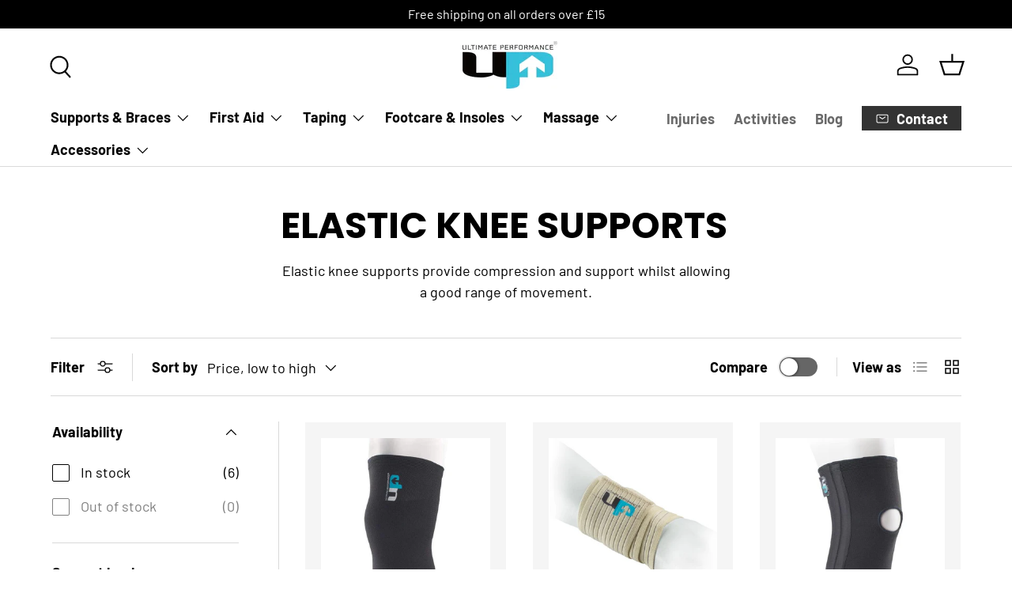

--- FILE ---
content_type: application/x-javascript; charset=utf-8
request_url: https://bundler.nice-team.net/app/shop/status/up-medical.myshopify.com.js?1768975509
body_size: -352
content:
var bundler_settings_updated='1768950362';